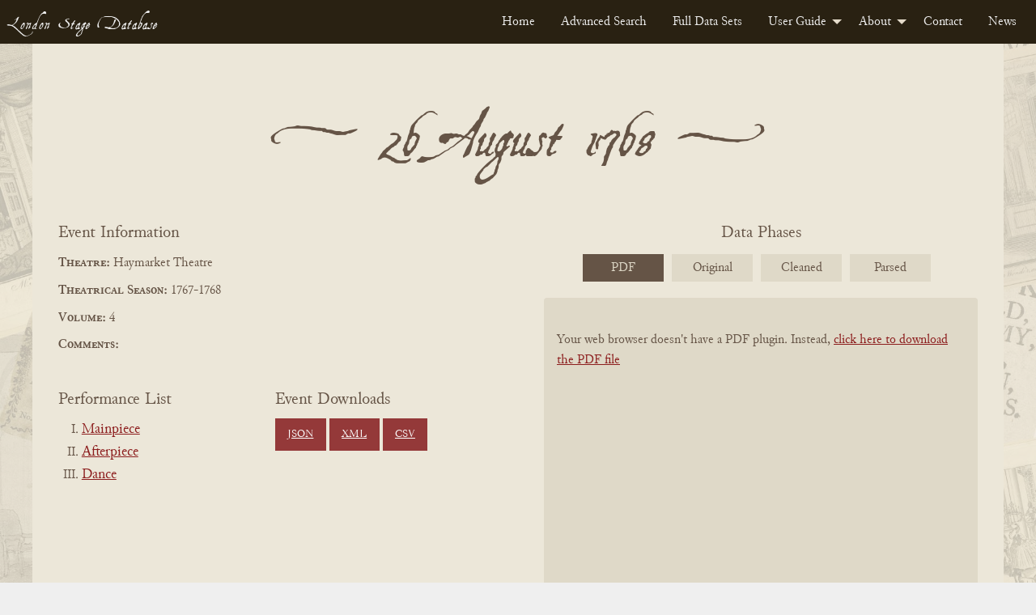

--- FILE ---
content_type: text/html; charset=UTF-8
request_url: https://londonstagedatabase.uoregon.edu/event.php?id=34322
body_size: 42501
content:
  <!doctype html>
  <html class="no-js" lang="en">

  <head>
    <link rel="stylesheet" href="/css/flexslider2-7-2.css" type="text/css" />
    <meta charset="utf-8">
<meta http-equiv="x-ua-compatible" content="IE=edge">
<meta name="viewport" content="width=device-width, initial-scale=1">
<link rel="stylesheet" href="/css/fonts.css" type="text/css" />
<link rel="stylesheet" href="/css/foundation.css" type="text/css" />
<link rel="stylesheet" href="https://code.jquery.com/ui/1.14.1/themes/base/jquery-ui.css">
<link rel="stylesheet" href="/css/main.css" type="text/css" />
<!-- Google tag (gtag.js) -->
<script async src="https://www.googletagmanager.com/gtag/js?id=G-DSL9RMW979"></script>
<script>
  window.dataLayer = window.dataLayer || [];
  function gtag(){dataLayer.push(arguments);}
  gtag('js', new Date());

  gtag('config', 'G-DSL9RMW979');
</script>
    <title>London Stage Event: 26 August 1768 at Haymarket Theatre</title>
    <meta name="description" content="26 August 1768 performances of The Commissary, The Judgment of Paris, As17680530" />
  </head>

  <body id="event">
    <div class="header">
    <nav>
        <div class="title-bar" data-responsive-toggle="example-menu" data-hide-for="medium">
            <button class="menu-icon" type="button" data-toggle="example-menu"></button>
            <div class="title-bar-title">Menu</div>
        </div>
        <div class="top-bar" id="example-menu">
            <div class="top-bar-left">
                <a href="/" class="menu-text">London Stage Database</a>
            </div>
            <div class="top-bar-right">
                <ul class="dropdown menu" data-dropdown-menu>
                    <li><a href="/">Home</a></li>
                    <li><a href="/search.php">Advanced Search</a></li>
                    <li><a href="/data.php">Full Data Sets</a></li>
                    <li>
                        <a href="/guide.php">User Guide</a>
                        <ul class="menu vertical">
                            <li><a href="/about-data.php">About the Data</a></li>
                            <li><a href="/glossary.php">Glossary</a></li>
                            <li><a href="/cast-list.php">Cast Lists</a></li>
                            <li><a href="/authors.php">Authors</a></li>
                            <li><a href="/dates.php">Dates</a></li>
                            <li><a href="/tips.php">Search Tips</a></li>
                        </ul>
                    </li>
                    <li>
                        <a href="/about.php">About</a>
                        <ul class="menu vertical">
                            <li><a href="/history.php">History</a></li>
                            <li><a href="/team.php">Team</a></li>
                            <li><a href="/citation.php">Citation and Sharing</a></li>
                            <li><a href="/media-coverage.php">Media Coverage</a></li>
                        </ul>
                    </li>
                    <li><a href="/contact.php">Contact</a></li>
                    <li><a href="/news.php">News</a></li>
                </ul>
            </div>

        </div>
    </nav>
</div>
    <div id="main" class="main grid-container">
      <div class="grid-x event-section">
        <div class="cell small-12 event-header-wrap">
                    <div class="grid-x perf-type-wrap">
            <div class="cell small-12 text-center perf-type">
              <h2 title="26 August 1768"><span class="evt-date">26 August 1768</span></h2></div>
          </div>
        </div>
        <div class="cell small-12 medium-6 event-info">
          <span>Event Information</span>
          <div class="event-theatre"><span class="info-heading">Theatre:</span>
            Haymarket Theatre          </div>
          <div class="event-season"><span class="info-heading">Theatrical Season:</span>
            1767-1768          </div>
          <div class="event-volume"><span class="info-heading">Volume:</span>
            4          </div>
          <div class="event-comments"><span class="info-heading">Comments:</span>
                      </div>
          <div class="event-btns grid-x">
            <div class="work-nav small-12 medium-6 large-6">
              <h3>Performance List</h3>
              <ul class="no-bullet">
                                <li>
                  <a href="#70665">
                    Mainpiece                  </a>
                </li>
                                <li>
                  <a href="#70666">
                    Afterpiece                  </a>
                </li>
                                <li>
                  <a href="#70667">
                    Dance                  </a>
                </li>
                              </ul>
            </div>
            <div class="download-buttons small-12 medium-6 large 6">
              <h3>Event Downloads</h3>
              <a href="get_json.php?id=34322" class="button dwnld-btn">JSON</a>
              <a href="get_xml.php?id=34322" class="button dwnld-btn">XML</a>
              <a href="get_csv.php?id=34322" class="button dwnld-btn">CSV</a>
            </div>
          </div>
        </div>
        <div class="cell small-12 medium-6 phases-wrap">
          <div id="carousel" class="flexslider">
            <span>Data Phases</span>
            <ul class="slides">
              <li><a href="#">PDF</a></li>
              <li><a href="#">Original</a></li>
              <li><a href="#">Cleaned</a></li>
              <li><a href="#">Parsed</a></li>
            </ul>
          </div>
          <div id="slider" class="flexslider">
          <ul class="image-wrap2 slides">
            <li class="book-pdf2 responsive-embed2">
              <div class="responsive-embed">
                            <object data="https://londonstage.blob.core.windows.net/lsdb-files/pdfs/vol4-3/98.pdf" type="application/pdf" height="725px" width="532px">
                <p>Your web browser doesn't have a PDF plugin. Instead, <a href="https://londonstage.blob.core.windows.net/lsdb-files/pdfs/vol4-3/98.pdf">click here to download the PDF file</a></p>
              </object>
                            </div>
            </li>
            <li id="orig" class="phase2 p-orig2">
              <div class="phase-content">
                <h3>Original Data</h3>
                <p class="orig-source">Source:
                  London Stage Information Bank                </p>
                <div class="phase-data">
                  *p�zhay The Commissary.  As 5 Aug., but Mrs Loveit-Morgan [sic].  *a�zhay The Judgment of Paris.  As 24 Aug.  *d�zhay As 30 May.                </div>
              </div>
            </li>
            <li id="fixed" class="phase2 p-fixed2">
              <div class="phase-content">
                <h3>Cleaned Data</h3>
                <div class="phase-data">
                  *p1768 08 26 hay The Commissary.  ^As17680805^, but Mrs Loveit-Morgan [sic].*a1768 08 26 hay The Judgment of Paris.  ^As17680824^.*d1768 08 26 hay ^As17680530^.                </div>
              </div>
            </li>
            <li id="phase3" class="phase2 p-final2">
              <div class="phase-content">
                <h3>Parsed Data</h3>
                <div class="phase-data">
                                    <div class="phaseIII-section">
                    <span class="phaseIII-heading">Event: </span>
                    34322 | 17680826 | hay                  </div>
                                                           <div class="phaseIII-section phaseIII-perf">
                       <span class="phaseIII-heading">Performance: </span>
                       70665 | 34322 | p | The Commissary |  As17680805, but Mrs Loveit-Morgan [sic].sic].                                                                         <div class="phaseIII-section phaseIII-sub-section">
                           <span class="phaseIII-heading">AsSeeDate: </span>
                           70665 | hay | p | As | 17680805                         </div>
                                                                                              <div class="phaseIII-section phaseIII-sub-section">
                         <span class="phaseIII-heading">Cast: </span>
                                                    <div class="phaseIII-cast">118406 | 70665 | Mrs Loveit | Morgan</div>
                                                    <div class="phaseIII-cast">462462 | 70665 | Commissary | Foote</div>
                                                    <div class="phaseIII-cast">462463 | 70665 | Bridoun | Gardner</div>
                                                    <div class="phaseIII-cast">462464 | 70665 | Gruel | Lloyd</div>
                                                    <div class="phaseIII-cast">462465 | 70665 | Young Loveit | Davis</div>
                                                    <div class="phaseIII-cast">462466 | 70665 | Dr Catgut | Loveman</div>
                                                    <div class="phaseIII-cast">462467 | 70665 | Harpy | Strange</div>
                                                    <div class="phaseIII-cast">462468 | 70665 | Isaac Fungus | Sowdon</div>
                                                    <div class="phaseIII-cast">462469 | 70665 | Paduasoy | Keen</div>
                                                    <div class="phaseIII-cast">462470 | 70665 | Simon | Casey</div>
                                                    <div class="phaseIII-cast">462471 | 70665 | La Fleur | Brownsmith</div>
                                                    <div class="phaseIII-cast">462472 | 70665 | John | Pearce</div>
                                                    <div class="phaseIII-cast">462473 | 70665 | Coachman | Weston</div>
                                                    <div class="phaseIII-cast">462474 | 70665 | Dolly | Mrs Saunders</div>
                                                    <div class="phaseIII-cast">462475 | 70665 | Jenny | Mrs Graham</div>
                                                    <div class="phaseIII-cast">462476 | 70665 | Mrs Mechlin | Mrs Gardner.</div>
                                                </div>
                                            </div>
                                         <div class="phaseIII-section phaseIII-perf">
                       <span class="phaseIII-heading">Performance: </span>
                       70666 | 34322 | a | The Judgment of Paris |  As17680824.                                                                         <div class="phaseIII-section phaseIII-sub-section">
                           <span class="phaseIII-heading">AsSeeDate: </span>
                           70666 | hay | a | As | 17680824                         </div>
                                                                                              <div class="phaseIII-section phaseIII-sub-section">
                         <span class="phaseIII-heading">Cast: </span>
                                                    <div class="phaseIII-cast">462477 | 70666 | Paris | Mahoon</div>
                                                    <div class="phaseIII-cast">462478 | 70666 | Mercury | Bannister</div>
                                                    <div class="phaseIII-cast">462479 | 70666 | Palaemon | Vandermere</div>
                                                    <div class="phaseIII-cast">462480 | 70666 | Oenone | Mrs Barthelemon</div>
                                                    <div class="phaseIII-cast">462481 | 70666 | Venus | Miss Edwards</div>
                                                    <div class="phaseIII-cast">462482 | 70666 | Discord | Mrs Saunders</div>
                                                    <div class="phaseIII-cast">462483 | 70666 | Juno | Miss Ogilvie </div>
                                                </div>
                                            </div>
                                         <div class="phaseIII-section phaseIII-perf">
                       <span class="phaseIII-heading">Performance: </span>
                       70667 | 34322 | d | As17680530                                                                         <div class="phaseIII-section phaseIII-sub-section">
                           <span class="phaseIII-heading">AsSeeDate: </span>
                           70667 | hay | d | As | 17680530                         </div>
                                                                                            </div>
                                                      </div>
              </div>
            </li>
          </ul>
          <!--<div class="data-nav" aria-hidden="true">
            <span class="data-nav-title">View:</span>
            <a aria-hidden="true" id="origBtn" class="data-toggle-btn" onclick="toggleOrig()">Original Data</a>
            <a aria-hidden="true" id="fixedBtn" class="data-toggle-btn" onclick="toggleFixed()">Cleaned Data</a>
          </div>-->
          </div>
        </div>
      </div>
      <div class="grid-x perf-section">
                <div class="cell small-12 perf">
          <div class="grid-x perf-type-wrap">
            <div class="cell small-12 text-center perf-type" id="70665">
              <h2>Mainpiece</h2></div>
          </div>
          <div class="grid-x perf-info-wrap">
            <div class="small-12 perf-info">
              <div class="grid-x">
                <div class="small-12 medium-6 large-7 perf-info-left">
                                    <div class="perf-title perf-data"><span class="info-heading">Title:</span>
                    <a href="/sphinx-results.php?performance=The Commissary">
                      The Commissary                    </a>
                  </div>
                  <div class="perf-comments perf-data"><span>Comments:</span><br />
                    As17680805, but Mrs Loveit-Morgan [sic].sic].                  </div>
                  <div class="perf-cast perf-data"><span>Cast:</span><br />
                                        <ul class="no-bullet">
                                            <li class="grid-x"><span class="role cell small-4"><span class="info-heading">Role:</span>
                        <a href="sphinx-results.php?role[]=Mrs Loveit">Mrs Loveit</a> </span>
                        <span class="actor cell small-6"><span class="info-heading">Actor:</span>
                        <a href="sphinx-results.php?actor[]=Morgan">Morgan</a> </span>
                      </li>
                                            <li class="grid-x"><span class="role cell small-4"><span class="info-heading">Role:</span>
                        <a href="sphinx-results.php?role[]=Commissary">Commissary</a> </span>
                        <span class="actor cell small-6"><span class="info-heading">Actor:</span>
                        <a href="sphinx-results.php?actor[]=Foote">Foote</a> </span>
                      </li>
                                            <li class="grid-x"><span class="role cell small-4"><span class="info-heading">Role:</span>
                        <a href="sphinx-results.php?role[]=Bridoun">Bridoun</a> </span>
                        <span class="actor cell small-6"><span class="info-heading">Actor:</span>
                        <a href="sphinx-results.php?actor[]=Gardner">Gardner</a> </span>
                      </li>
                                            <li class="grid-x"><span class="role cell small-4"><span class="info-heading">Role:</span>
                        <a href="sphinx-results.php?role[]=Gruel">Gruel</a> </span>
                        <span class="actor cell small-6"><span class="info-heading">Actor:</span>
                        <a href="sphinx-results.php?actor[]=Lloyd">Lloyd</a> </span>
                      </li>
                                            <li class="grid-x"><span class="role cell small-4"><span class="info-heading">Role:</span>
                        <a href="sphinx-results.php?role[]=Young Loveit">Young Loveit</a> </span>
                        <span class="actor cell small-6"><span class="info-heading">Actor:</span>
                        <a href="sphinx-results.php?actor[]=Davis">Davis</a> </span>
                      </li>
                                            <li class="grid-x"><span class="role cell small-4"><span class="info-heading">Role:</span>
                        <a href="sphinx-results.php?role[]=Dr Catgut">Dr Catgut</a> </span>
                        <span class="actor cell small-6"><span class="info-heading">Actor:</span>
                        <a href="sphinx-results.php?actor[]=Loveman">Loveman</a> </span>
                      </li>
                                            <li class="grid-x"><span class="role cell small-4"><span class="info-heading">Role:</span>
                        <a href="sphinx-results.php?role[]=Harpy">Harpy</a> </span>
                        <span class="actor cell small-6"><span class="info-heading">Actor:</span>
                        <a href="sphinx-results.php?actor[]=Strange">Strange</a> </span>
                      </li>
                                            <li class="grid-x"><span class="role cell small-4"><span class="info-heading">Role:</span>
                        <a href="sphinx-results.php?role[]=Isaac Fungus">Isaac Fungus</a> </span>
                        <span class="actor cell small-6"><span class="info-heading">Actor:</span>
                        <a href="sphinx-results.php?actor[]=Sowdon">Sowdon</a> </span>
                      </li>
                                            <li class="grid-x"><span class="role cell small-4"><span class="info-heading">Role:</span>
                        <a href="sphinx-results.php?role[]=Paduasoy">Paduasoy</a> </span>
                        <span class="actor cell small-6"><span class="info-heading">Actor:</span>
                        <a href="sphinx-results.php?actor[]=Keen">Keen</a> </span>
                      </li>
                                            <li class="grid-x"><span class="role cell small-4"><span class="info-heading">Role:</span>
                        <a href="sphinx-results.php?role[]=Simon">Simon</a> </span>
                        <span class="actor cell small-6"><span class="info-heading">Actor:</span>
                        <a href="sphinx-results.php?actor[]=Casey">Casey</a> </span>
                      </li>
                                            <li class="grid-x"><span class="role cell small-4"><span class="info-heading">Role:</span>
                        <a href="sphinx-results.php?role[]=La Fleur">La Fleur</a> </span>
                        <span class="actor cell small-6"><span class="info-heading">Actor:</span>
                        <a href="sphinx-results.php?actor[]=Brownsmith">Brownsmith</a> </span>
                      </li>
                                            <li class="grid-x"><span class="role cell small-4"><span class="info-heading">Role:</span>
                        <a href="sphinx-results.php?role[]=John">John</a> </span>
                        <span class="actor cell small-6"><span class="info-heading">Actor:</span>
                        <a href="sphinx-results.php?actor[]=Pearce">Pearce</a> </span>
                      </li>
                                            <li class="grid-x"><span class="role cell small-4"><span class="info-heading">Role:</span>
                        <a href="sphinx-results.php?role[]=Coachman">Coachman</a> </span>
                        <span class="actor cell small-6"><span class="info-heading">Actor:</span>
                        <a href="sphinx-results.php?actor[]=Weston">Weston</a> </span>
                      </li>
                                            <li class="grid-x"><span class="role cell small-4"><span class="info-heading">Role:</span>
                        <a href="sphinx-results.php?role[]=Dolly">Dolly</a> </span>
                        <span class="actor cell small-6"><span class="info-heading">Actor:</span>
                        <a href="sphinx-results.php?actor[]=Mrs Saunders">Mrs Saunders</a> </span>
                      </li>
                                            <li class="grid-x"><span class="role cell small-4"><span class="info-heading">Role:</span>
                        <a href="sphinx-results.php?role[]=Jenny">Jenny</a> </span>
                        <span class="actor cell small-6"><span class="info-heading">Actor:</span>
                        <a href="sphinx-results.php?actor[]=Mrs Graham">Mrs Graham</a> </span>
                      </li>
                                            <li class="grid-x"><span class="role cell small-4"><span class="info-heading">Role:</span>
                        <a href="sphinx-results.php?role[]=Mrs Mechlin">Mrs Mechlin</a> </span>
                        <span class="actor cell small-6"><span class="info-heading">Actor:</span>
                        <a href="sphinx-results.php?actor[]=Mrs Gardner.">Mrs Gardner.</a> </span>
                      </li>
                                          </ul>
                                      </div>
                                  </div>
                <!-- begin related works area -->
                                                      <div class="small-12 medium-6 large-5 related-works">
                      <h3>Related Works</h3>
                      <div class="work-info">
                        <details>
                          <summary>What's this?</summary>
                          <p>Dramatic works provisionally linked to this performance, including plays 
                        that may have been staged as well as their <a href="/authors.php">sources, adaptations, and sequels</a>. 
                        Works are identified, where possible, with their "print witnesses:" early published editions 
                        that have been digitized by the Text Creation Partnership. TCP metadata may overlap or conflict with 
                        records curated by the LSDB team. <a href="https://blogs.uoregon.edu/londonstage/2025/09/22/new-feature-print-witnesses/">
                          Read more about the provenance and limitations of the data</a>.</p></details></div>
                                            <div class="work-info"><!-- begin light shaded block for work -->
                        <div><span class="info-heading">Work Title:</span>
                          The Commissary                        </div>
                        <div><span class="info-heading">Associated Date<span data-tooltip class="top l-tooltip" 
                        title="Typically the date of first publication, but sometimes the date of first known performance">?</span>:</span>
                          1765                        </div>
                        <div><span class="info-heading">Associated Playwright(s)<span data-tooltip class="top l-tooltip" 
                        title="Includes modern attributions of what were often anonymous, collaborative, or contested works">?</span>:</span>
                                                                                                                    <div> 
                                    <span> &nbsp;&nbsp; Samuel Foote                                    (1721 - 1777) </span>
                                </div> <!-- end author list item -->
                               <!--resolves if authtype is not 'Researched', 'Primary' -->
                             <!-- resolves for loop for each author -->
                           <!-- resolves loop if work has no author -->
                        </div> <!-- end associated playwrights div -->
                        <!-- check if work has related witnesses -->
                                                         
                        </div> <!-- end work info -->
                       <!-- resolves when list of related works is complete -->
                </div> <!-- end related works panel -->
                 <!-- resolves if there are no related works -->
              </div>
            </div>
          </div>
          <!-- end perf-info-wrap -->
        </div>
                <div class="cell small-12 perf">
          <div class="grid-x perf-type-wrap">
            <div class="cell small-12 text-center perf-type" id="70666">
              <h2>Afterpiece</h2></div>
          </div>
          <div class="grid-x perf-info-wrap">
            <div class="small-12 perf-info">
              <div class="grid-x">
                <div class="small-12 medium-6 large-7 perf-info-left">
                                    <div class="perf-title perf-data"><span class="info-heading">Title:</span>
                    <a href="/sphinx-results.php?performance=The Judgment of Paris">
                      The Judgment of Paris                    </a>
                  </div>
                  <div class="perf-comments perf-data"><span>Comments:</span><br />
                    As17680824.                  </div>
                  <div class="perf-cast perf-data"><span>Cast:</span><br />
                                        <ul class="no-bullet">
                                            <li class="grid-x"><span class="role cell small-4"><span class="info-heading">Role:</span>
                        <a href="sphinx-results.php?role[]=Paris">Paris</a> </span>
                        <span class="actor cell small-6"><span class="info-heading">Actor:</span>
                        <a href="sphinx-results.php?actor[]=Mahoon">Mahoon</a> </span>
                      </li>
                                            <li class="grid-x"><span class="role cell small-4"><span class="info-heading">Role:</span>
                        <a href="sphinx-results.php?role[]=Mercury">Mercury</a> </span>
                        <span class="actor cell small-6"><span class="info-heading">Actor:</span>
                        <a href="sphinx-results.php?actor[]=Bannister">Bannister</a> </span>
                      </li>
                                            <li class="grid-x"><span class="role cell small-4"><span class="info-heading">Role:</span>
                        <a href="sphinx-results.php?role[]=Palaemon">Palaemon</a> </span>
                        <span class="actor cell small-6"><span class="info-heading">Actor:</span>
                        <a href="sphinx-results.php?actor[]=Vandermere">Vandermere</a> </span>
                      </li>
                                            <li class="grid-x"><span class="role cell small-4"><span class="info-heading">Role:</span>
                        <a href="sphinx-results.php?role[]=Oenone">Oenone</a> </span>
                        <span class="actor cell small-6"><span class="info-heading">Actor:</span>
                        <a href="sphinx-results.php?actor[]=Mrs Barthelemon">Mrs Barthelemon</a> </span>
                      </li>
                                            <li class="grid-x"><span class="role cell small-4"><span class="info-heading">Role:</span>
                        <a href="sphinx-results.php?role[]=Venus">Venus</a> </span>
                        <span class="actor cell small-6"><span class="info-heading">Actor:</span>
                        <a href="sphinx-results.php?actor[]=Miss Edwards">Miss Edwards</a> </span>
                      </li>
                                            <li class="grid-x"><span class="role cell small-4"><span class="info-heading">Role:</span>
                        <a href="sphinx-results.php?role[]=Discord">Discord</a> </span>
                        <span class="actor cell small-6"><span class="info-heading">Actor:</span>
                        <a href="sphinx-results.php?actor[]=Mrs Saunders">Mrs Saunders</a> </span>
                      </li>
                                            <li class="grid-x"><span class="role cell small-4"><span class="info-heading">Role:</span>
                        <a href="sphinx-results.php?role[]=Juno">Juno</a> </span>
                        <span class="actor cell small-6"><span class="info-heading">Actor:</span>
                        <a href="sphinx-results.php?actor[]=Miss Ogilvie">Miss Ogilvie</a> </span>
                      </li>
                                          </ul>
                                      </div>
                                  </div>
                <!-- begin related works area -->
                                                      <div class="small-12 medium-6 large-5 related-works">
                      <h3>Related Works</h3>
                      <div class="work-info">
                        <details>
                          <summary>What's this?</summary>
                          <p>Dramatic works provisionally linked to this performance, including plays 
                        that may have been staged as well as their <a href="/authors.php">sources, adaptations, and sequels</a>. 
                        Works are identified, where possible, with their "print witnesses:" early published editions 
                        that have been digitized by the Text Creation Partnership. TCP metadata may overlap or conflict with 
                        records curated by the LSDB team. <a href="https://blogs.uoregon.edu/londonstage/2025/09/22/new-feature-print-witnesses/">
                          Read more about the provenance and limitations of the data</a>.</p></details></div>
                                            <div class="work-info"><!-- begin light shaded block for work -->
                        <div><span class="info-heading">Work Title:</span>
                          The Judgment of Paris; or, The Triumph of Beauty                        </div>
                        <div><span class="info-heading">Associated Date<span data-tooltip class="top l-tooltip" 
                        title="Typically the date of first publication, but sometimes the date of first known performance">?</span>:</span>
                          1733                        </div>
                        <div><span class="info-heading">Associated Playwright(s)<span data-tooltip class="top l-tooltip" 
                        title="Includes modern attributions of what were often anonymous, collaborative, or contested works">?</span>:</span>
                                                                                                                    <div> 
                                    <span> &nbsp;&nbsp; John Weaver                                    (1673 - 1760) </span>
                                </div> <!-- end author list item -->
                               <!--resolves if authtype is not 'Researched', 'Primary' -->
                                                                                          <div> 
                                    <span> &nbsp;&nbsp; Seedo                                     </span>
                                </div> <!-- end author list item -->
                               <!--resolves if authtype is not 'Researched', 'Primary' -->
                             <!-- resolves for loop for each author -->
                           <!-- resolves loop if work has no author -->
                        </div> <!-- end associated playwrights div -->
                        <!-- check if work has related witnesses -->
                                                         
                        </div> <!-- end work info -->
                                            <div class="work-info"><!-- begin light shaded block for work -->
                        <div><span class="info-heading">Work Title:</span>
                          The Judgement of Paris                        </div>
                        <div><span class="info-heading">Associated Date<span data-tooltip class="top l-tooltip" 
                        title="Typically the date of first publication, but sometimes the date of first known performance">?</span>:</span>
                          1701                        </div>
                        <div><span class="info-heading">Associated Playwright(s)<span data-tooltip class="top l-tooltip" 
                        title="Includes modern attributions of what were often anonymous, collaborative, or contested works">?</span>:</span>
                                                                                                                    <div> 
                                    <span> &nbsp;&nbsp; William Congreve                                    (1670 - 1729) </span>
                                </div> <!-- end author list item -->
                               <!--resolves if authtype is not 'Researched', 'Primary' -->
                             <!-- resolves for loop for each author -->
                           <!-- resolves loop if work has no author -->
                        </div> <!-- end associated playwrights div -->
                        <!-- check if work has related witnesses -->
                                                         
                        </div> <!-- end work info -->
                                            <div class="work-info"><!-- begin light shaded block for work -->
                        <div><span class="info-heading">Work Title:</span>
                          The Judgment of Paris; or, The Triumph of Beauty                        </div>
                        <div><span class="info-heading">Associated Date<span data-tooltip class="top l-tooltip" 
                        title="Typically the date of first publication, but sometimes the date of first known performance">?</span>:</span>
                          1731                        </div>
                        <div><span class="info-heading">Associated Playwright(s)<span data-tooltip class="top l-tooltip" 
                        title="Includes modern attributions of what were often anonymous, collaborative, or contested works">?</span>:</span>
                           <!-- resolves loop if work has no author -->
                        </div> <!-- end associated playwrights div -->
                        <!-- check if work has related witnesses -->
                                                         
                        </div> <!-- end work info -->
                                            <div class="work-info"><!-- begin light shaded block for work -->
                        <div><span class="info-heading">Work Title:</span>
                          The Harlot's Progress; or, The Ridotto Al' Fresco: With a Grand Masque call'd, The Judgment of Paris; or, The Triumph of Beauty                        </div>
                        <div><span class="info-heading">Associated Date<span data-tooltip class="top l-tooltip" 
                        title="Typically the date of first publication, but sometimes the date of first known performance">?</span>:</span>
                          1733                        </div>
                        <div><span class="info-heading">Associated Playwright(s)<span data-tooltip class="top l-tooltip" 
                        title="Includes modern attributions of what were often anonymous, collaborative, or contested works">?</span>:</span>
                                                                                                                    <div> 
                                    <span> &nbsp;&nbsp; Theophilus Cibber                                    (1703 - 1758) </span>
                                </div> <!-- end author list item -->
                               <!--resolves if authtype is not 'Researched', 'Primary' -->
                             <!-- resolves for loop for each author -->
                           <!-- resolves loop if work has no author -->
                        </div> <!-- end associated playwrights div -->
                        <!-- check if work has related witnesses -->
                                                                                    <div><hr/><span class="info-heading">Print Witness(es)</span> 
                                                              <div class="auth-info"> 
                                    <div class="grid-x">  
                                      <div class="cell small-6 medium-8 large-9">
                                        <div><span class="info-heading">Title:</span><span>The harlot's progress; or, the ridotto al'fresco</span></div> 
                                        <div><span class="info-heading">Author(s):</span><span>Cibber, Theophilus, 1703-1758.</span></div> 
                                        <div><span class="info-heading">Publication Date:</span><span>1733</span></div> 
                                      </div>
                                      <div class="cell small-6 medium-4 large-3">
                                          <a href="get_tcp.php?fn=K060857.000.P4.xml" class="button xml-dwnld-btn" download>XML</a>
                                        </div>
                                    </div> <!-- end grid -->
                                  </div> <!-- end witness -->
                                                            </div> <!-- end related witnesses -->
                               
                        </div> <!-- end work info -->
                       <!-- resolves when list of related works is complete -->
                </div> <!-- end related works panel -->
                 <!-- resolves if there are no related works -->
              </div>
            </div>
          </div>
          <!-- end perf-info-wrap -->
        </div>
                <div class="cell small-12 perf">
          <div class="grid-x perf-type-wrap">
            <div class="cell small-12 text-center perf-type" id="70667">
              <h2>Dance</h2></div>
          </div>
          <div class="grid-x perf-info-wrap">
            <div class="small-12 perf-info">
              <div class="grid-x">
                <div class="small-12 medium-6 large-7 perf-info-left">
                                      <div class="perf-comments perf-data"><span class="info-heading">Comment:</span>
                      As17680530                    </div>
                                  </div>
                <!-- begin related works area -->
                                   <!-- resolves if there are no related works -->
              </div>
            </div>
          </div>
          <!-- end perf-info-wrap -->
        </div>
              </div>
      <div class="cite-wrap hide">
        <h4>Cite this page</h4>
        <div class="cite-chicago-wrap">
          <span>Chicago: </span><span id="citeChicago"></span>
        </div>
        <div class="cite-mla-wrap">
          <span>MLA: </span><span id="citeMla"></span>
        </div>
      </div>
    </div>
    <footer class="uo-footer">
    <div class="uo-footer__container">
        <div class="uo-footer__links-and-logo-container">

            <div class="uo-footer__links-container">
                <span class="uo-footer__link"><a href="https://uoregon.edu/accessibility?utm_source=banner-module&amp;utm_campaign=banner">Accessibility</a></span>
                <span class="uo-footer__link"><a href="https://uoregon.edu/reportaconcern?utm_source=banner-module&amp;utm_campaign=banner">Report a Concern</a></span>
                <span class="uo-footer__link"><a href="https://hr.uoregon.edu/jobs/available-positions?utm_source=banner-module&amp;utm_campaign=banner">Careers</a></span>
                <span class="uo-footer__link"><a href="https://registrar.uoregon.edu/records-privacy?utm_source=banner-module&amp;utm_campaign=banner">Privacy Policy</a></span>
                <span class="uo-footer__link"><a href="https://uoregon.edu/about?utm_source=banner-module&amp;utm_campaign=banner">About</a></span>
                <span class="uo-footer__link"><a href="https://uoregon.edu/findpeople?utm_source=banner-module&amp;utm_campaign=banner">Find People</a></span>
            </div>

            <div class="uo-footer__copyright-container">
                <span class="copyright">
                    <span class="copyright-symbol">&copy;</span>
                    <a href="https://uoregon.edu">University of Oregon</a>.
                </span>
                <span class="all-rights-reserved">All Rights Reserved.</span>
            </div>

        </div>

        <div class="uo-footer__legal-container">
            <p>
                <abbr title="University of Oregon">UO</abbr>
                prohibits discrimination on the basis of race, color, sex, national or ethnic origin, age,
                religion, marital status, disability, veteran status, sexual orientation, gender identity,
                and gender expression in all programs, activities and employment practices as required by
                Title IX, other applicable laws, and policies. Retaliation is prohibited by
                <abbr title="University of Oregon">UO</abbr> policy. Questions may be referred to the
                Title IX Coordinator, Office of Affirmative Action and Equal Opportunity, or to the Office
                for Civil Rights. Contact information, related policies, and complaint procedures are listed
                on the <a href="https://studentlife.uoregon.edu/nondiscrimination">statement of non-discrimination</a>.
            </p>
        </div>
    </div>
</footer>

<script src="/js/vendor/jquery-3.7.1.min.js"></script>
<script src="/js/vendor/foundation.min.js"></script>
<script src="/js/app.js"></script>
    <script src="/js/vendor/jquery.flexslider2-7-2-min.js"></script>
    <script>
      $('#carousel').flexslider({
        animation: "slide",
        controlNav: false,
        animationLoop: false,
        slideshow: false,
        itemWidth: 100,
        itemMargin: 10,
        asNavFor: '#slider'
      });
      $('#slider').flexslider({
        animation: "slide",
        controlNav: false,
        animationLoop: false,
        slideshow: false,
        sync: "#carousel"
      });
    </script>
  </body>

  </html>
